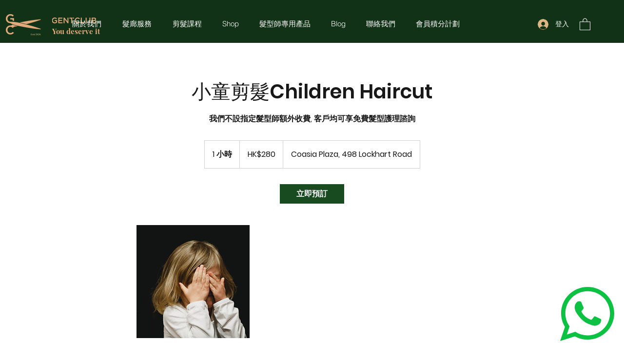

--- FILE ---
content_type: text/plain
request_url: https://www.google-analytics.com/j/collect?v=1&_v=j102&a=1244469014&t=pageview&_s=1&dl=https%3A%2F%2Fwww.gentclubhair.com%2Fservice-page%2F%25E5%25B0%258F%25E7%25AB%25A5%25E5%2589%25AA%25E9%25AB%25AEchildren-haircut&ul=en-us%40posix&dt=%E5%B0%8F%E7%AB%A5%E5%89%AA%E9%AB%AEChildren%20Haircut%20%7C%20GentClubhair&sr=1280x720&vp=1280x720&_u=YEBAAEABAAAAACAAI~&jid=932315070&gjid=1131414141&cid=1804534763.1769422199&tid=UA-243087893-1&_gid=713180105.1769422199&_r=1&_slc=1&gtm=45He61m0h1n81MJV7HPHv894549620za200zd894549620&gcd=13l3l3l3l1l1&dma=0&tag_exp=103116026~103200004~104527906~104528501~104684208~104684211~105391252~115495938~115938465~115938469~116682875~116988316~117041587~117099528&z=276210048
body_size: -451
content:
2,cG-J3TKLPEVFY